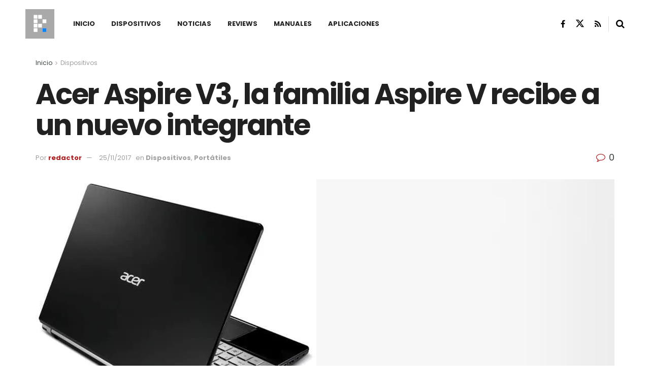

--- FILE ---
content_type: text/html; charset=utf-8
request_url: https://www.google.com/recaptcha/api2/aframe
body_size: 268
content:
<!DOCTYPE HTML><html><head><meta http-equiv="content-type" content="text/html; charset=UTF-8"></head><body><script nonce="agBIGjsOY47U7WqLRaCOTQ">/** Anti-fraud and anti-abuse applications only. See google.com/recaptcha */ try{var clients={'sodar':'https://pagead2.googlesyndication.com/pagead/sodar?'};window.addEventListener("message",function(a){try{if(a.source===window.parent){var b=JSON.parse(a.data);var c=clients[b['id']];if(c){var d=document.createElement('img');d.src=c+b['params']+'&rc='+(localStorage.getItem("rc::a")?sessionStorage.getItem("rc::b"):"");window.document.body.appendChild(d);sessionStorage.setItem("rc::e",parseInt(sessionStorage.getItem("rc::e")||0)+1);localStorage.setItem("rc::h",'1768591078115');}}}catch(b){}});window.parent.postMessage("_grecaptcha_ready", "*");}catch(b){}</script></body></html>

--- FILE ---
content_type: image/svg+xml
request_url: https://planetared.com/wp-content/plugins/aawp/assets/img/icon-cart-black.svg
body_size: -81
content:
<svg width="1792" height="1792" viewBox="0 0 1792 1792" xmlns="http://www.w3.org/2000/svg"><path d="M704 1536q0 52-38 90t-90 38-90-38-38-90 38-90 90-38 90 38 38 90zm896 0q0 52-38 90t-90 38-90-38-38-90 38-90 90-38 90 38 38 90zm128-1088v512q0 24-16.5 42.5t-40.5 21.5l-1044 122q13 60 13 70 0 16-24 64h920q26 0 45 19t19 45-19 45-45 19h-1024q-26 0-45-19t-19-45q0-11 8-31.5t16-36 21.5-40 15.5-29.5l-177-823h-204q-26 0-45-19t-19-45 19-45 45-19h256q16 0 28.5 6.5t19.5 15.5 13 24.5 8 26 5.5 29.5 4.5 26h1201q26 0 45 19t19 45z"/></svg>